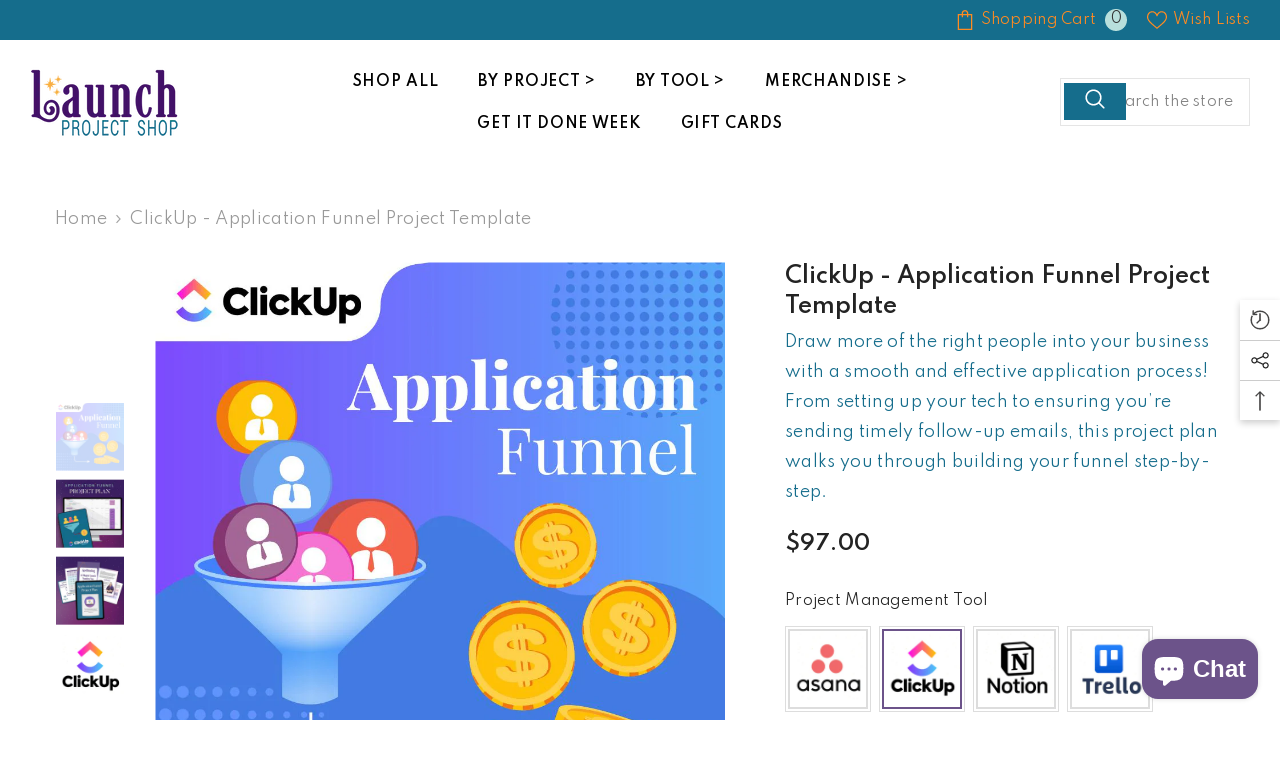

--- FILE ---
content_type: text/html; charset=utf-8
request_url: https://launchprojectshop.com/products/clickup-application-funnel-project-plan?view=ajax_recently_viewed&_=1769108084716
body_size: 864
content:


<div class="item">
  <a class="first-info" href="/products/clickup-application-funnel-project-plan" data-mobile-click><svg aria-hidden="true" focusable="false" data-prefix="fal" data-icon="external-link" role="img" xmlns="http://www.w3.org/2000/svg" viewBox="0 0 512 512" class="icon icon-external-link"><path d="M440,256H424a8,8,0,0,0-8,8V464a16,16,0,0,1-16,16H48a16,16,0,0,1-16-16V112A16,16,0,0,1,48,96H248a8,8,0,0,0,8-8V72a8,8,0,0,0-8-8H48A48,48,0,0,0,0,112V464a48,48,0,0,0,48,48H400a48,48,0,0,0,48-48V264A8,8,0,0,0,440,256ZM500,0,364,.34a12,12,0,0,0-12,12v10a12,12,0,0,0,12,12L454,34l.7.71L131.51,357.86a12,12,0,0,0,0,17l5.66,5.66a12,12,0,0,0,17,0L477.29,57.34l.71.7-.34,90a12,12,0,0,0,12,12h10a12,12,0,0,0,12-12L512,12A12,12,0,0,0,500,0Z"></path></svg>
            <img srcset="//launchprojectshop.com/cdn/shop/files/Application_ClickUp_071423.jpg?v=1692596966" src="//launchprojectshop.com/cdn/shop/files/Application_ClickUp_071423.jpg?v=1692596966" alt="ClickUp - Application Funnel Project Template" loading="lazy" class="motion-reduce hidden-mobile" sizes="auto"/>
            <a class="hidden-desktop" href="/products/clickup-application-funnel-project-plan">
              <img srcset="//launchprojectshop.com/cdn/shop/files/Application_ClickUp_071423.jpg?v=1692596966" src="//launchprojectshop.com/cdn/shop/files/Application_ClickUp_071423.jpg?v=1692596966" alt="ClickUp - Application Funnel Project Template" loading="lazy" class="motion-reduce" sizes="auto"/>
            </a></a>
    <div class="second-info">
      <div class="first product-item" data-product-id="7815646249168"><a class="product-title link-underline" href="/products/clickup-application-funnel-project-plan">
                <span class="text">ClickUp - Application Funnel Project Template</span>
        </a>
             <div class="product-price">
        <div class="price ">
    <dl><div class="price__regular"><dd class="price__last"><span class="price-item price-item--regular">$97.00</span></dd>
        </div>
        <div class="price__sale"><dd class="price__compare"><s class="price-item price-item--regular">$97.00</s></dd><dd class="price__last"><span class="price-item price-item--sale">$97.00</span></dd></div>
        <small class="unit-price caption hidden">
            <dt class="visually-hidden">Unit price</dt>
            <dd class="price__last"><span></span><span aria-hidden="true">/</span><span class="visually-hidden">&nbsp;per&nbsp;</span><span></span></dd>
        </small>
    </dl>
</div>

      </div>
      </div>
        <a class="second" href="/products/clickup-application-funnel-project-plan"></a>
    </div>
</div>

--- FILE ---
content_type: text/javascript
request_url: https://cdn.starapps.studio/apps/vsk/launchprojectshop/data.js
body_size: 1369
content:
"use strict";"undefined"==typeof window.starapps_data&&(window.starapps_data={}),"undefined"==typeof window.starapps_data.product_groups&&(window.starapps_data.product_groups=[{"id":2945456,"products_preset_id":547543,"collections_swatch":"last_product_image","group_name":"Affiliates Promoting Your Offer Launch Project Plan","option_name":"Project Management Tool","collections_preset_id":547549,"display_position":"top","products_swatch":"last_product_image","mobile_products_preset_id":547543,"mobile_products_swatch":"last_product_image","mobile_collections_preset_id":547549,"mobile_collections_swatch":"last_product_image","same_products_preset_for_mobile":true,"same_collections_preset_for_mobile":true,"option_values":[{"id":7905613283536,"option_value":null,"handle":"asana-affiliates-promoting-your-offer-launch-project-plan","published":true,"swatch_src":"No","swatch_value":null},{"id":7905613447376,"option_value":null,"handle":"clickup-affiliates-promoting-your-offer-launch-project-plan","published":true,"swatch_src":"No","swatch_value":null},{"id":7905613545680,"option_value":null,"handle":"notion-affiliates-promoting-your-offer-launch-project-plan","published":true,"swatch_src":"No","swatch_value":null},{"id":7905613709520,"option_value":null,"handle":"trello-affiliates-promoting-your-offer-launch-project-plan","published":true,"swatch_src":"No","swatch_value":null}]},{"id":2513087,"products_preset_id":547543,"collections_swatch":"last_product_image","group_name":"Application Funnel Project Plan","option_name":"Project Management Tool","collections_preset_id":547549,"display_position":"top","products_swatch":"last_product_image","mobile_products_preset_id":547543,"mobile_products_swatch":"last_product_image","mobile_collections_preset_id":547549,"mobile_collections_swatch":"last_product_image","same_products_preset_for_mobile":true,"same_collections_preset_for_mobile":true,"option_values":[{"id":7831101833424,"option_value":null,"handle":"asana-application-funnel-project-plan","published":true,"swatch_src":"No","swatch_value":null},{"id":7815646249168,"option_value":null,"handle":"clickup-application-funnel-project-plan","published":true,"swatch_src":"No","swatch_value":null},{"id":7878584303824,"option_value":null,"handle":"notion-application-funnel-project-plan","published":true,"swatch_src":"No","swatch_value":null},{"id":7831102554320,"option_value":null,"handle":"trello-application-funnel-project-plan","published":true,"swatch_src":"No","swatch_value":null}]},{"id":2820057,"products_preset_id":547543,"collections_swatch":"last_product_image","group_name":"Bundle Contributor Launch Project Plan","option_name":"Project Management Tool","collections_preset_id":547549,"display_position":"top","products_swatch":"last_product_image","mobile_products_preset_id":547543,"mobile_products_swatch":"last_product_image","mobile_collections_preset_id":547549,"mobile_collections_swatch":"last_product_image","same_products_preset_for_mobile":true,"same_collections_preset_for_mobile":true,"option_values":[{"id":7905048723664,"option_value":null,"handle":"trello-bundle-contributor-launch-project-plan","published":true,"swatch_src":"No","swatch_value":null},{"id":7905048756432,"option_value":null,"handle":"asana-bundle-contributor-launch-project-plan","published":true,"swatch_src":"No","swatch_value":null},{"id":7905048789200,"option_value":null,"handle":"clickup-bundle-contributor-launch-project-plan","published":true,"swatch_src":"No","swatch_value":null},{"id":7905048821968,"option_value":null,"handle":"notion-bundle-contributor-launch-project-plan","published":true,"swatch_src":"No","swatch_value":null}]},{"id":2513185,"products_preset_id":547543,"collections_swatch":"last_product_image","group_name":"Challenge Launch Project Plan","option_name":"Project Management Tool","collections_preset_id":547549,"display_position":"top","products_swatch":"last_product_image","mobile_products_preset_id":547543,"mobile_products_swatch":"last_product_image","mobile_collections_preset_id":547549,"mobile_collections_swatch":"last_product_image","same_products_preset_for_mobile":true,"same_collections_preset_for_mobile":true,"option_values":[{"id":7831101636816,"option_value":null,"handle":"asana-challenge-launch-project-plan","published":true,"swatch_src":"No","swatch_value":null},{"id":7815646511312,"option_value":null,"handle":"challenge-launch-project-plan","published":true,"swatch_src":"No","swatch_value":null},{"id":7878584402128,"option_value":null,"handle":"notion-challenge-launch-project-plan","published":true,"swatch_src":"No","swatch_value":null},{"id":7831102390480,"option_value":null,"handle":"trello-challenge-launch-project-plan","published":true,"swatch_src":"No","swatch_value":null}]},{"id":2513187,"products_preset_id":547543,"collections_swatch":"last_product_image","group_name":"Flash Sale For Funnels Project Plan","option_name":"Project Management Tool","collections_preset_id":547549,"display_position":"top","products_swatch":"last_product_image","mobile_products_preset_id":547543,"mobile_products_swatch":"last_product_image","mobile_collections_preset_id":547549,"mobile_collections_swatch":"last_product_image","same_products_preset_for_mobile":true,"same_collections_preset_for_mobile":true,"option_values":[{"id":7886230716624,"option_value":null,"handle":"asana-flash-sale-for-funnels-launch-project-plan","published":true,"swatch_src":"No","swatch_value":null},{"id":7886231240912,"option_value":null,"handle":"clickup-flash-sale-for-funnels-launch-project-plan-1","published":true,"swatch_src":"No","swatch_value":null},{"id":7886231077072,"option_value":null,"handle":"clickup-flash-sale-for-funnels-launch-project-plan","published":true,"swatch_src":"No","swatch_value":null},{"id":7886231142608,"option_value":null,"handle":"trello-flash-sale-for-funnels-launch-project-plan","published":true,"swatch_src":"No","swatch_value":null}]},{"id":2723987,"products_preset_id":547543,"collections_swatch":"last_product_image","group_name":"Giveaway/ Summit Contributor Funnel Project Plan","option_name":"Project Management Tool","collections_preset_id":547549,"display_position":"top","products_swatch":"last_product_image","mobile_products_preset_id":547543,"mobile_products_swatch":"last_product_image","mobile_collections_preset_id":547549,"mobile_collections_swatch":"last_product_image","same_products_preset_for_mobile":true,"same_collections_preset_for_mobile":true,"option_values":[{"id":7900392947920,"option_value":null,"handle":"asana-giveaway-summit-contributor-funnel-project-plan","published":true,"swatch_src":"No","swatch_value":null},{"id":7900393242832,"option_value":null,"handle":"clickup-giveaway-summit-contributor-funnel-project-plan","published":true,"swatch_src":"No","swatch_value":null},{"id":7900393275600,"option_value":null,"handle":"notion-giveaway-summit-contributor-funnel-project-plan","published":true,"swatch_src":"No","swatch_value":null},{"id":7900393308368,"option_value":null,"handle":"trello-giveaway-summit-contributor-funnel-project-plan","published":true,"swatch_src":"No","swatch_value":null}]},{"id":2513186,"products_preset_id":547543,"collections_swatch":"last_product_image","group_name":"Lead Magnet Funnel Project Plan","option_name":"Project Management Tool","collections_preset_id":547549,"display_position":"top","products_swatch":"last_product_image","mobile_products_preset_id":547543,"mobile_products_swatch":"last_product_image","mobile_collections_preset_id":547549,"mobile_collections_swatch":"last_product_image","same_products_preset_for_mobile":true,"same_collections_preset_for_mobile":true,"option_values":[{"id":7851959025872,"option_value":null,"handle":"asana-lead-magnet-funnel-project-plan","published":true,"swatch_src":"No","swatch_value":null},{"id":7851959156944,"option_value":null,"handle":"clickup-lead-magnet-funnel-project-plan","published":true,"swatch_src":"No","swatch_value":null},{"id":7878584500432,"option_value":null,"handle":"notion-lead-magnet-funnel-project-plan","published":true,"swatch_src":"No","swatch_value":null},{"id":7851959288016,"option_value":null,"handle":"trello-lead-magnet-funnel-project-plan","published":true,"swatch_src":"No","swatch_value":null}]},{"id":2513184,"products_preset_id":547543,"collections_swatch":"last_product_image","group_name":"Low-Tech Launch Project Plan","option_name":"Project Management Tool","collections_preset_id":547549,"display_position":"top","products_swatch":"last_product_image","mobile_products_preset_id":547543,"mobile_products_swatch":"last_product_image","mobile_collections_preset_id":547549,"mobile_collections_swatch":"last_product_image","same_products_preset_for_mobile":true,"same_collections_preset_for_mobile":true,"option_values":[{"id":7831102226640,"option_value":null,"handle":"asana-low-tech-launch-project-plan","published":true,"swatch_src":"No","swatch_value":null},{"id":7815646314704,"option_value":null,"handle":"clickup-low-tech-launch-project-plan","published":true,"swatch_src":"No","swatch_value":null},{"id":7878584565968,"option_value":null,"handle":"notion-low-tech-launch-project-plan","published":true,"swatch_src":"No","swatch_value":null},{"id":7831102587088,"option_value":null,"handle":"trello-low-tech-launch-project-plan","published":true,"swatch_src":"No","swatch_value":null}]},{"id":2513188,"products_preset_id":547543,"collections_swatch":"last_product_image","group_name":"Self Liquidating Offer Funnel Project Plan","option_name":"Project Management Tool","collections_preset_id":547549,"display_position":"top","products_swatch":"last_product_image","mobile_products_preset_id":547543,"mobile_products_swatch":"last_product_image","mobile_collections_preset_id":547549,"mobile_collections_swatch":"last_product_image","same_products_preset_for_mobile":true,"same_collections_preset_for_mobile":true,"option_values":[{"id":7868392866000,"option_value":null,"handle":"asana-low-ticket-offer-funnel-project-plan","published":true,"swatch_src":"No","swatch_value":null},{"id":7868393128144,"option_value":null,"handle":"clickup-low-ticket-offer-funnel-project-plan","published":true,"swatch_src":"No","swatch_value":null},{"id":7878584598736,"option_value":null,"handle":"notion-low-ticket-offer-funnel-project-plan","published":true,"swatch_src":"No","swatch_value":null},{"id":7868393291984,"option_value":null,"handle":"trello-low-ticket-offer-funnel-project-plan","published":true,"swatch_src":"No","swatch_value":null}]},{"id":2512989,"products_preset_id":547543,"collections_swatch":"last_product_image","group_name":"Webinar (Live) Launch Project Plan","option_name":"Project Management Tool","collections_preset_id":547549,"display_position":"top","products_swatch":"last_product_image","mobile_products_preset_id":547543,"mobile_products_swatch":"last_product_image","mobile_collections_preset_id":547549,"mobile_collections_swatch":"last_product_image","same_products_preset_for_mobile":true,"same_collections_preset_for_mobile":true,"option_values":[{"id":7757066109136,"option_value":null,"handle":"asana-webinar-live-launch-project-template","published":true,"swatch_src":"No","swatch_value":null},{"id":7757065879760,"option_value":null,"handle":"clickup-webinar-launch-project-plan","published":true,"swatch_src":"No","swatch_value":null},{"id":7878584697040,"option_value":null,"handle":"notion-webinar-launch-project-plan","published":true,"swatch_src":"No","swatch_value":null},{"id":7757067976912,"option_value":null,"handle":"trello-webinar-live-launch-project-template","published":true,"swatch_src":"No","swatch_value":null}]},{"id":3891368,"products_preset_id":547543,"collections_swatch":"last_product_image","group_name":"Webinar (On Demand) Launceh Project Plan","option_name":"Project Management Tool","collections_preset_id":547549,"display_position":"top","products_swatch":"last_product_image","mobile_products_preset_id":547543,"mobile_products_swatch":"last_product_image","mobile_collections_preset_id":547549,"mobile_collections_swatch":"last_product_image","same_products_preset_for_mobile":true,"same_collections_preset_for_mobile":true,"option_values":[{"id":7993382797520,"option_value":null,"handle":"asana-webinar-on-demand-launch-project-template","published":true,"swatch_src":null,"swatch_value":null},{"id":7993382863056,"option_value":null,"handle":"clickup-webinar-on-demand-launch-project-template","published":true,"swatch_src":null,"swatch_value":null},{"id":7993382961360,"option_value":null,"handle":"notion-webinar-on-demand-launch-project-template","published":true,"swatch_src":null,"swatch_value":null},{"id":7993383059664,"option_value":null,"handle":"trello-webinar-on-demand-launch-project-template","published":true,"swatch_src":null,"swatch_value":null}]},{"id":2513189,"products_preset_id":547543,"collections_swatch":"last_product_image","group_name":"Workshop (Live) Launch Project Plan","option_name":"Project Management Tool","collections_preset_id":547549,"display_position":"top","products_swatch":"last_product_image","mobile_products_preset_id":547543,"mobile_products_swatch":"last_product_image","mobile_collections_preset_id":547549,"mobile_collections_swatch":"last_product_image","same_products_preset_for_mobile":true,"same_collections_preset_for_mobile":true,"option_values":[{"id":7886234648784,"option_value":null,"handle":"asana-workshop-launch-project-plan","published":true,"swatch_src":"No","swatch_value":null},{"id":7886234714320,"option_value":null,"handle":"clickup-workshop-launch-project-plan","published":true,"swatch_src":"No","swatch_value":null},{"id":7886234812624,"option_value":null,"handle":"notion-workshop-launch-project-plan","published":true,"swatch_src":"No","swatch_value":null},{"id":7886234878160,"option_value":null,"handle":"trello-workshop-launch-project-plan","published":true,"swatch_src":"No","swatch_value":null}]}],window.starapps_data.product_groups_chart={"asana-affiliates-promoting-your-offer-launch-project-plan":[0],"clickup-affiliates-promoting-your-offer-launch-project-plan":[0],"notion-affiliates-promoting-your-offer-launch-project-plan":[0],"trello-affiliates-promoting-your-offer-launch-project-plan":[0],"asana-application-funnel-project-plan":[1],"clickup-application-funnel-project-plan":[1],"notion-application-funnel-project-plan":[1],"trello-application-funnel-project-plan":[1],"trello-bundle-contributor-launch-project-plan":[2],"asana-bundle-contributor-launch-project-plan":[2],"clickup-bundle-contributor-launch-project-plan":[2],"notion-bundle-contributor-launch-project-plan":[2],"asana-challenge-launch-project-plan":[3],"challenge-launch-project-plan":[3],"notion-challenge-launch-project-plan":[3],"trello-challenge-launch-project-plan":[3],"asana-flash-sale-for-funnels-launch-project-plan":[4],"clickup-flash-sale-for-funnels-launch-project-plan-1":[4],"clickup-flash-sale-for-funnels-launch-project-plan":[4],"trello-flash-sale-for-funnels-launch-project-plan":[4],"asana-giveaway-summit-contributor-funnel-project-plan":[5],"clickup-giveaway-summit-contributor-funnel-project-plan":[5],"notion-giveaway-summit-contributor-funnel-project-plan":[5],"trello-giveaway-summit-contributor-funnel-project-plan":[5],"asana-lead-magnet-funnel-project-plan":[6],"clickup-lead-magnet-funnel-project-plan":[6],"notion-lead-magnet-funnel-project-plan":[6],"trello-lead-magnet-funnel-project-plan":[6],"asana-low-tech-launch-project-plan":[7],"clickup-low-tech-launch-project-plan":[7],"notion-low-tech-launch-project-plan":[7],"trello-low-tech-launch-project-plan":[7],"asana-low-ticket-offer-funnel-project-plan":[8],"clickup-low-ticket-offer-funnel-project-plan":[8],"notion-low-ticket-offer-funnel-project-plan":[8],"trello-low-ticket-offer-funnel-project-plan":[8],"asana-webinar-live-launch-project-template":[9],"clickup-webinar-launch-project-plan":[9],"notion-webinar-launch-project-plan":[9],"trello-webinar-live-launch-project-template":[9],"asana-webinar-on-demand-launch-project-template":[10],"clickup-webinar-on-demand-launch-project-template":[10],"notion-webinar-on-demand-launch-project-template":[10],"trello-webinar-on-demand-launch-project-template":[10],"asana-workshop-launch-project-plan":[11],"clickup-workshop-launch-project-plan":[11],"notion-workshop-launch-project-plan":[11],"trello-workshop-launch-project-plan":[11]});